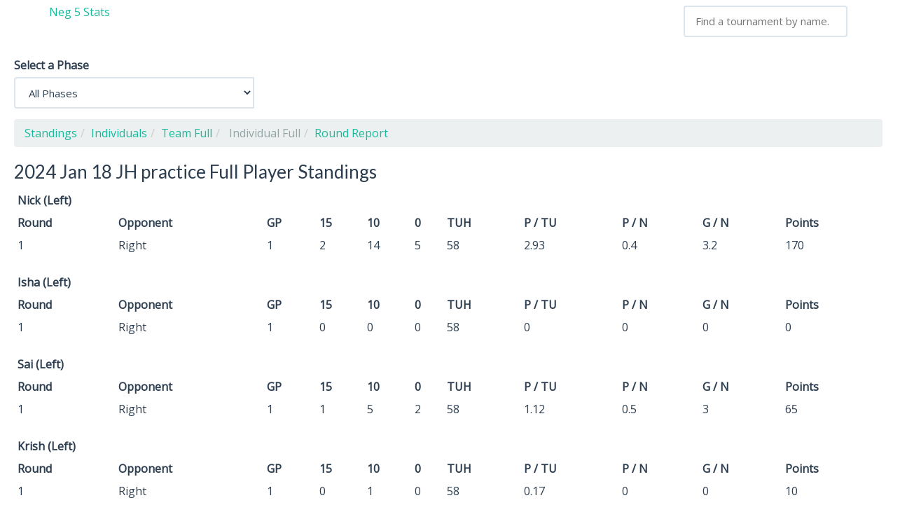

--- FILE ---
content_type: text/html; charset=utf-8
request_url: https://stats.neg5.org/t/TIKe00T6-/2024-jan-18-jh-practice/player-full
body_size: 2796
content:
<!DOCTYPE html><html><head><meta charSet="utf-8"/><meta name="viewport" content="width=device-width"/><meta name="next-head-count" content="2"/><link rel="stylesheet" data-href="https://fonts.googleapis.com/css?family=Open+Sans"/><link rel="preload" href="/_next/static/css/32b627c5b01dedf4.css" as="style"/><link rel="stylesheet" href="/_next/static/css/32b627c5b01dedf4.css" data-n-g=""/><noscript data-n-css=""></noscript><script defer="" nomodule="" src="/_next/static/chunks/polyfills-0d1b80a048d4787e.js"></script><script src="/_next/static/chunks/webpack-9d27bfe5d66dbeea.js" defer=""></script><script src="/_next/static/chunks/framework-bf01da2450ef78f3.js" defer=""></script><script src="/_next/static/chunks/main-1f67b6f29e132c52.js" defer=""></script><script src="/_next/static/chunks/pages/_app-06f96fcd5d94a795.js" defer=""></script><script src="/_next/static/chunks/pages/t/%5BtournamentId%5D/%5Bslug%5D/%5BreportType%5D-2035f1b4430627c4.js" defer=""></script><script src="/_next/static/BXml_wtFwF9g5FBKmtOy1/_buildManifest.js" defer=""></script><script src="/_next/static/BXml_wtFwF9g5FBKmtOy1/_ssgManifest.js" defer=""></script><link rel="stylesheet" href="https://fonts.googleapis.com/css?family=Open+Sans"/></head><body><div id="__next" data-reactroot=""><title>2024 Jan 18 JH practice - Player Matches | Neg 5 Stats</title><meta name="viewport" content="width=device-width, initial-scale=1"/><meta property="og:title" content="2024 Jan 18 JH practice - Player Matches | Neg 5 Stats"/><nav class="TopNavbar navbar navbar-default"><div class="container"><div style="margin-top:5px" class="navbar-header"><a href="/"> Neg 5 Stats </a></div><div class="navbar-form navbar-right"><div class="form-group"><div class="rbt open clearfix" style="position:relative" tabindex="-1"><div class="rbt-input form-control" tabindex="-1"><div class="rbt-input-wrapper"><div style="display:inline-block;position:relative"><div style="position:relative;z-index:1;display:inline-block"><input type="text" placeholder="Find a tournament by name." value="" autoComplete="off" style="box-sizing:content-box;width:1px;background-color:transparent;border:0;box-shadow:none;cursor:inherit;outline:none;padding:0" class="rbt-input-main"/><div style="position:absolute;top:0;left:0;visibility:hidden;height:0;overflow:scroll;white-space:pre"></div><div style="position:absolute;top:0;left:0;visibility:hidden;height:0;overflow:scroll;white-space:pre">Find a tournament by name.</div></div><div style="bottom:0;display:block;position:absolute;top:0;z-index:0"><input aria-hidden="true" style="box-sizing:content-box;width:1px;background-color:transparent;border:0;box-shadow:none;cursor:inherit;outline:none;padding:0;color:rgba(0, 0, 0, 0.35)" tabindex="-1" value="" class="rbt-input-hint"/><div style="position:absolute;top:0;left:0;visibility:hidden;height:0;overflow:scroll;white-space:pre"></div></div></div></div></div><div aria-atomic="true" aria-live="polite" class="sr-only rbt-sr-status" role="status">0 selections</div></div></div></div></div></nav><div class="PhaseSelector row"><div class="col-lg-4 col-md-6 col-sm-6"><div><div class="form-group"><label class="control-label">Select a Phase</label><span class="input-group"><select placeholder="select" class="form-control"><option selected="" value="">All Phases</option><option value="3ee4d390-b640-11ee-959a-e1ea826ec42e"> Default Phase </option></select><span class="LoadingCircleWrapper input-group-addon"><span style="visibility:hidden" aria-hidden="true" class="fa fa-circle-o-notch fa-spin fa-fw LoadingCircle"></span></span></span></div></div></div></div><ol role="navigation" aria-label="breadcrumbs" class="StandingsNavigation breadcrumb"><li class=""><a href="/t/TIKe00T6-/2024-jan-18-jh-practice/team-standings">Standings</a></li><li class=""><a href="/t/TIKe00T6-/2024-jan-18-jh-practice/individuals">Individuals</a></li><li class=""><a href="/t/TIKe00T6-/2024-jan-18-jh-practice/team-full">Team Full</a></li><li class="active"><span> <!-- -->Individual Full<!-- --> </span></li><li class=""><a href="/t/TIKe00T6-/2024-jan-18-jh-practice/round-report">Round Report</a></li></ol><div class="IndividualFullStandingsRoot stats-content"><h3> <!-- -->2024 Jan 18 JH practice<!-- --> Full Player Standings </h3><div class="IndividualFullStandingsContent row"><div class="col-lg-12 col-md-12 col-sm-12"><div class="IndividualFullStandingsByPlayerWrapper"><div class="table-responsive"><table id="player_8f8cde02-b640-11ee-959a-e1ea826ec42e" class="SingleIndividualFullStandingsTable table table-condensed table-hover"><thead><tr><th colSpan="11"> <!-- -->Nick<!-- --> (<!-- -->Left<!-- -->)<!-- --> </th></tr><tr><th> <!-- -->Round<!-- --> </th><th> <!-- -->Opponent<!-- --> </th><th> <!-- -->GP<!-- --> </th><th> <!-- -->15<!-- --> </th><th> <!-- -->10<!-- --> </th><th> <!-- -->0<!-- --> </th><th> <!-- -->TUH<!-- --> </th><th> <!-- -->P / TU<!-- --> </th><th> <!-- -->P / N<!-- --> </th><th> <!-- -->G / N<!-- --> </th><th> <!-- -->Points<!-- --> </th></tr></thead><tbody><tr class="ObjectTableRow"><td data-display-name="Round">1</td><td data-display-name="Opponent">Right</td><td data-display-name="GP">1</td><td data-display-name="15">2</td><td data-display-name="10">14</td><td data-display-name="0">5</td><td data-display-name="TUH">58</td><td data-display-name="P / TU">2.93</td><td data-display-name="P / N">0.4</td><td data-display-name="G / N">3.2</td><td data-display-name="Points">170</td></tr></tbody></table></div><div class="table-responsive"><table id="player_8f8cde01-b640-11ee-959a-e1ea826ec42e" class="SingleIndividualFullStandingsTable table table-condensed table-hover"><thead><tr><th colSpan="11"> <!-- -->Isha<!-- --> (<!-- -->Left<!-- -->)<!-- --> </th></tr><tr><th> <!-- -->Round<!-- --> </th><th> <!-- -->Opponent<!-- --> </th><th> <!-- -->GP<!-- --> </th><th> <!-- -->15<!-- --> </th><th> <!-- -->10<!-- --> </th><th> <!-- -->0<!-- --> </th><th> <!-- -->TUH<!-- --> </th><th> <!-- -->P / TU<!-- --> </th><th> <!-- -->P / N<!-- --> </th><th> <!-- -->G / N<!-- --> </th><th> <!-- -->Points<!-- --> </th></tr></thead><tbody><tr class="ObjectTableRow"><td data-display-name="Round">1</td><td data-display-name="Opponent">Right</td><td data-display-name="GP">1</td><td data-display-name="15">0</td><td data-display-name="10">0</td><td data-display-name="0">0</td><td data-display-name="TUH">58</td><td data-display-name="P / TU">0</td><td data-display-name="P / N">0</td><td data-display-name="G / N">0</td><td data-display-name="Points">0</td></tr></tbody></table></div><div class="table-responsive"><table id="player_8f8cde03-b640-11ee-959a-e1ea826ec42e" class="SingleIndividualFullStandingsTable table table-condensed table-hover"><thead><tr><th colSpan="11"> <!-- -->Sai<!-- --> (<!-- -->Left<!-- -->)<!-- --> </th></tr><tr><th> <!-- -->Round<!-- --> </th><th> <!-- -->Opponent<!-- --> </th><th> <!-- -->GP<!-- --> </th><th> <!-- -->15<!-- --> </th><th> <!-- -->10<!-- --> </th><th> <!-- -->0<!-- --> </th><th> <!-- -->TUH<!-- --> </th><th> <!-- -->P / TU<!-- --> </th><th> <!-- -->P / N<!-- --> </th><th> <!-- -->G / N<!-- --> </th><th> <!-- -->Points<!-- --> </th></tr></thead><tbody><tr class="ObjectTableRow"><td data-display-name="Round">1</td><td data-display-name="Opponent">Right</td><td data-display-name="GP">1</td><td data-display-name="15">1</td><td data-display-name="10">5</td><td data-display-name="0">2</td><td data-display-name="TUH">58</td><td data-display-name="P / TU">1.12</td><td data-display-name="P / N">0.5</td><td data-display-name="G / N">3</td><td data-display-name="Points">65</td></tr></tbody></table></div><div class="table-responsive"><table id="player_8f8cde04-b640-11ee-959a-e1ea826ec42e" class="SingleIndividualFullStandingsTable table table-condensed table-hover"><thead><tr><th colSpan="11"> <!-- -->Krish<!-- --> (<!-- -->Left<!-- -->)<!-- --> </th></tr><tr><th> <!-- -->Round<!-- --> </th><th> <!-- -->Opponent<!-- --> </th><th> <!-- -->GP<!-- --> </th><th> <!-- -->15<!-- --> </th><th> <!-- -->10<!-- --> </th><th> <!-- -->0<!-- --> </th><th> <!-- -->TUH<!-- --> </th><th> <!-- -->P / TU<!-- --> </th><th> <!-- -->P / N<!-- --> </th><th> <!-- -->G / N<!-- --> </th><th> <!-- -->Points<!-- --> </th></tr></thead><tbody><tr class="ObjectTableRow"><td data-display-name="Round">1</td><td data-display-name="Opponent">Right</td><td data-display-name="GP">1</td><td data-display-name="15">0</td><td data-display-name="10">1</td><td data-display-name="0">0</td><td data-display-name="TUH">58</td><td data-display-name="P / TU">0.17</td><td data-display-name="P / N">0</td><td data-display-name="G / N">0</td><td data-display-name="Points">10</td></tr></tbody></table></div><div class="table-responsive"><table id="player_9ca51215-b640-11ee-959a-e1ea826ec42e" class="SingleIndividualFullStandingsTable table table-condensed table-hover"><thead><tr><th colSpan="11"> <!-- -->Peter<!-- --> (<!-- -->Right<!-- -->)<!-- --> </th></tr><tr><th> <!-- -->Round<!-- --> </th><th> <!-- -->Opponent<!-- --> </th><th> <!-- -->GP<!-- --> </th><th> <!-- -->15<!-- --> </th><th> <!-- -->10<!-- --> </th><th> <!-- -->0<!-- --> </th><th> <!-- -->TUH<!-- --> </th><th> <!-- -->P / TU<!-- --> </th><th> <!-- -->P / N<!-- --> </th><th> <!-- -->G / N<!-- --> </th><th> <!-- -->Points<!-- --> </th></tr></thead><tbody><tr class="ObjectTableRow"><td data-display-name="Round">1</td><td data-display-name="Opponent">Left</td><td data-display-name="GP">1</td><td data-display-name="15">0</td><td data-display-name="10">0</td><td data-display-name="0">0</td><td data-display-name="TUH">58</td><td data-display-name="P / TU">0</td><td data-display-name="P / N">0</td><td data-display-name="G / N">0</td><td data-display-name="Points">0</td></tr></tbody></table></div><div class="table-responsive"><table id="player_9ca51211-b640-11ee-959a-e1ea826ec42e" class="SingleIndividualFullStandingsTable table table-condensed table-hover"><thead><tr><th colSpan="11"> <!-- -->Zia<!-- --> (<!-- -->Right<!-- -->)<!-- --> </th></tr><tr><th> <!-- -->Round<!-- --> </th><th> <!-- -->Opponent<!-- --> </th><th> <!-- -->GP<!-- --> </th><th> <!-- -->15<!-- --> </th><th> <!-- -->10<!-- --> </th><th> <!-- -->0<!-- --> </th><th> <!-- -->TUH<!-- --> </th><th> <!-- -->P / TU<!-- --> </th><th> <!-- -->P / N<!-- --> </th><th> <!-- -->G / N<!-- --> </th><th> <!-- -->Points<!-- --> </th></tr></thead><tbody><tr class="ObjectTableRow"><td data-display-name="Round">1</td><td data-display-name="Opponent">Left</td><td data-display-name="GP">1</td><td data-display-name="15">0</td><td data-display-name="10">8</td><td data-display-name="0">0</td><td data-display-name="TUH">58</td><td data-display-name="P / TU">1.38</td><td data-display-name="P / N">0</td><td data-display-name="G / N">0</td><td data-display-name="Points">80</td></tr></tbody></table></div><div class="table-responsive"><table id="player_9ca51212-b640-11ee-959a-e1ea826ec42e" class="SingleIndividualFullStandingsTable table table-condensed table-hover"><thead><tr><th colSpan="11"> <!-- -->Sanjiv<!-- --> (<!-- -->Right<!-- -->)<!-- --> </th></tr><tr><th> <!-- -->Round<!-- --> </th><th> <!-- -->Opponent<!-- --> </th><th> <!-- -->GP<!-- --> </th><th> <!-- -->15<!-- --> </th><th> <!-- -->10<!-- --> </th><th> <!-- -->0<!-- --> </th><th> <!-- -->TUH<!-- --> </th><th> <!-- -->P / TU<!-- --> </th><th> <!-- -->P / N<!-- --> </th><th> <!-- -->G / N<!-- --> </th><th> <!-- -->Points<!-- --> </th></tr></thead><tbody><tr class="ObjectTableRow"><td data-display-name="Round">1</td><td data-display-name="Opponent">Left</td><td data-display-name="GP">1</td><td data-display-name="15">1</td><td data-display-name="10">8</td><td data-display-name="0">1</td><td data-display-name="TUH">58</td><td data-display-name="P / TU">1.64</td><td data-display-name="P / N">1</td><td data-display-name="G / N">9</td><td data-display-name="Points">95</td></tr></tbody></table></div><div class="table-responsive"><table id="player_9ca51213-b640-11ee-959a-e1ea826ec42e" class="SingleIndividualFullStandingsTable table table-condensed table-hover"><thead><tr><th colSpan="11"> <!-- -->Alex<!-- --> (<!-- -->Right<!-- -->)<!-- --> </th></tr><tr><th> <!-- -->Round<!-- --> </th><th> <!-- -->Opponent<!-- --> </th><th> <!-- -->GP<!-- --> </th><th> <!-- -->15<!-- --> </th><th> <!-- -->10<!-- --> </th><th> <!-- -->0<!-- --> </th><th> <!-- -->TUH<!-- --> </th><th> <!-- -->P / TU<!-- --> </th><th> <!-- -->P / N<!-- --> </th><th> <!-- -->G / N<!-- --> </th><th> <!-- -->Points<!-- --> </th></tr></thead><tbody><tr class="ObjectTableRow"><td data-display-name="Round">1</td><td data-display-name="Opponent">Left</td><td data-display-name="GP">1</td><td data-display-name="15">0</td><td data-display-name="10">5</td><td data-display-name="0">1</td><td data-display-name="TUH">58</td><td data-display-name="P / TU">0.86</td><td data-display-name="P / N">0</td><td data-display-name="G / N">5</td><td data-display-name="Points">50</td></tr></tbody></table></div><div class="table-responsive"><table id="player_9ca51214-b640-11ee-959a-e1ea826ec42e" class="SingleIndividualFullStandingsTable table table-condensed table-hover"><thead><tr><th colSpan="11"> <!-- -->Kayhan<!-- --> (<!-- -->Right<!-- -->)<!-- --> </th></tr><tr><th> <!-- -->Round<!-- --> </th><th> <!-- -->Opponent<!-- --> </th><th> <!-- -->GP<!-- --> </th><th> <!-- -->15<!-- --> </th><th> <!-- -->10<!-- --> </th><th> <!-- -->0<!-- --> </th><th> <!-- -->TUH<!-- --> </th><th> <!-- -->P / TU<!-- --> </th><th> <!-- -->P / N<!-- --> </th><th> <!-- -->G / N<!-- --> </th><th> <!-- -->Points<!-- --> </th></tr></thead><tbody><tr class="ObjectTableRow"><td data-display-name="Round">1</td><td data-display-name="Opponent">Left</td><td data-display-name="GP">1</td><td data-display-name="15">0</td><td data-display-name="10">0</td><td data-display-name="0">0</td><td data-display-name="TUH">58</td><td data-display-name="P / TU">0</td><td data-display-name="P / N">0</td><td data-display-name="G / N">0</td><td data-display-name="Points">0</td></tr></tbody></table></div></div></div></div></div></div><script id="__NEXT_DATA__" type="application/json">{"props":{"pageProps":{"title":"2024 Jan 18 JH practice - Player Matches | Neg 5 Stats","reportType":"player-full","initialState":{"teamStandings":{"requestingTeamStandings":false,"allTeamStats":[],"brackets":[],"numTimesStatsReceived":0,"requestingBrackets":false},"individualStandings":{"requestingIndividualStandings":false,"individualStats":[],"numTimesStatsReceived":0},"teamFullStandings":{"requestingFullTeamStandings":false,"fullTeamStats":[],"numTimesStatsReceived":0},"individualFullStandings":{"requestingFullIndividualStandings":false,"fullIndividualStats":[{"playerId":"9ca51215-b640-11ee-959a-e1ea826ec42e","matches":[{"gamePlayed":1,"opponentTeamId":"8f8cde00-b640-11ee-959a-e1ea826ec42e","round":1,"pointsPerTossupHeard":0,"tossupTotals":[{"answerType":"Power","total":0,"value":15},{"answerType":"Base","total":0,"value":10},{"answerType":"Neg","total":0,"value":0}],"totalTUH":58,"totalPoints":0,"getsToNegRatio":0,"powersToNegRatio":0}]},{"playerId":"8f8cde02-b640-11ee-959a-e1ea826ec42e","matches":[{"gamePlayed":1,"opponentTeamId":"9ca51210-b640-11ee-959a-e1ea826ec42e","round":1,"pointsPerTossupHeard":2.93,"tossupTotals":[{"answerType":"Base","total":14,"value":10},{"answerType":"Power","total":2,"value":15},{"answerType":"Neg","total":5,"value":0}],"totalTUH":58,"totalPoints":170,"getsToNegRatio":3.2,"powersToNegRatio":0.4}]},{"playerId":"8f8cde01-b640-11ee-959a-e1ea826ec42e","matches":[{"gamePlayed":1,"opponentTeamId":"9ca51210-b640-11ee-959a-e1ea826ec42e","round":1,"pointsPerTossupHeard":0,"tossupTotals":[{"answerType":"Power","total":0,"value":15},{"answerType":"Base","total":0,"value":10},{"answerType":"Neg","total":0,"value":0}],"totalTUH":58,"totalPoints":0,"getsToNegRatio":0,"powersToNegRatio":0}]},{"playerId":"8f8cde03-b640-11ee-959a-e1ea826ec42e","matches":[{"gamePlayed":1,"opponentTeamId":"9ca51210-b640-11ee-959a-e1ea826ec42e","round":1,"pointsPerTossupHeard":1.12,"tossupTotals":[{"answerType":"Neg","total":2,"value":0},{"answerType":"Power","total":1,"value":15},{"answerType":"Base","total":5,"value":10}],"totalTUH":58,"totalPoints":65,"getsToNegRatio":3,"powersToNegRatio":0.5}]},{"playerId":"8f8cde04-b640-11ee-959a-e1ea826ec42e","matches":[{"gamePlayed":1,"opponentTeamId":"9ca51210-b640-11ee-959a-e1ea826ec42e","round":1,"pointsPerTossupHeard":0.17,"tossupTotals":[{"answerType":"Base","total":1,"value":10},{"answerType":"Neg","total":0,"value":0},{"answerType":"Power","total":0,"value":15}],"totalTUH":58,"totalPoints":10,"getsToNegRatio":0,"powersToNegRatio":0}]},{"playerId":"9ca51211-b640-11ee-959a-e1ea826ec42e","matches":[{"gamePlayed":1,"opponentTeamId":"8f8cde00-b640-11ee-959a-e1ea826ec42e","round":1,"pointsPerTossupHeard":1.38,"tossupTotals":[{"answerType":"Power","total":0,"value":15},{"answerType":"Neg","total":0,"value":0},{"answerType":"Base","total":8,"value":10}],"totalTUH":58,"totalPoints":80,"getsToNegRatio":0,"powersToNegRatio":0}]},{"playerId":"9ca51212-b640-11ee-959a-e1ea826ec42e","matches":[{"gamePlayed":1,"opponentTeamId":"8f8cde00-b640-11ee-959a-e1ea826ec42e","round":1,"pointsPerTossupHeard":1.64,"tossupTotals":[{"answerType":"Power","total":1,"value":15},{"answerType":"Neg","total":1,"value":0},{"answerType":"Base","total":8,"value":10}],"totalTUH":58,"totalPoints":95,"getsToNegRatio":9,"powersToNegRatio":1}]},{"playerId":"9ca51213-b640-11ee-959a-e1ea826ec42e","matches":[{"gamePlayed":1,"opponentTeamId":"8f8cde00-b640-11ee-959a-e1ea826ec42e","round":1,"pointsPerTossupHeard":0.86,"tossupTotals":[{"answerType":"Base","total":5,"value":10},{"answerType":"Power","total":0,"value":15},{"answerType":"Neg","total":1,"value":0}],"totalTUH":58,"totalPoints":50,"getsToNegRatio":5,"powersToNegRatio":0}]},{"playerId":"9ca51214-b640-11ee-959a-e1ea826ec42e","matches":[{"gamePlayed":1,"opponentTeamId":"8f8cde00-b640-11ee-959a-e1ea826ec42e","round":1,"pointsPerTossupHeard":0,"tossupTotals":[{"answerType":"Power","total":0,"value":15},{"answerType":"Base","total":0,"value":10},{"answerType":"Neg","total":0,"value":0}],"totalTUH":58,"totalPoints":0,"getsToNegRatio":0,"powersToNegRatio":0}]}],"numTimesStatsReceived":1},"roundReport":{"requestingRoundReport":false,"roundReportStats":[],"numTimesStatsReceived":0},"landingPage":{"recentTournaments":[],"searchForm":{"focusedInput":null,"startDate":1762041600000,"endDate":1769990400000,"oldStartDate":null,"oldEndDate":null},"tournamentSearchForm":{"query":"","tournaments":[],"error":null},"searchingForTournaments":false,"numTimesTournamentsRequested":0},"globalState":{"tossupValues":[{"answerType":"Power","value":15},{"answerType":"Base","value":10},{"answerType":"Neg","value":0}],"phases":[{"id":"3ee4d390-b640-11ee-959a-e1ea826ec42e","name":"Default Phase","tournamentId":"TIKe00T6-"}],"phaseQuery":"","requestingPointScheme":false,"requestingPhases":false,"selectedPhaseId":null,"loadedTournament":{"id":"TIKe00T6-","location":null,"name":"2024 Jan 18 JH practice","questionSet":"NAQt 207 A","date":"2024-01-19","slug":"2024-jan-18-jh-practice"},"teams":{"8f8cde00-b640-11ee-959a-e1ea826ec42e":{"id":"8f8cde00-b640-11ee-959a-e1ea826ec42e","name":"Left","tournamentId":"TIKe00T6-","divisions":[],"players":{"8f8cde03-b640-11ee-959a-e1ea826ec42e":{"id":"8f8cde03-b640-11ee-959a-e1ea826ec42e","name":"Sai","teamId":"8f8cde00-b640-11ee-959a-e1ea826ec42e","tournamentId":"TIKe00T6-"},"8f8cde01-b640-11ee-959a-e1ea826ec42e":{"id":"8f8cde01-b640-11ee-959a-e1ea826ec42e","name":"Isha","teamId":"8f8cde00-b640-11ee-959a-e1ea826ec42e","tournamentId":"TIKe00T6-"},"8f8cde02-b640-11ee-959a-e1ea826ec42e":{"id":"8f8cde02-b640-11ee-959a-e1ea826ec42e","name":"Nick","teamId":"8f8cde00-b640-11ee-959a-e1ea826ec42e","tournamentId":"TIKe00T6-"},"8f8cde04-b640-11ee-959a-e1ea826ec42e":{"id":"8f8cde04-b640-11ee-959a-e1ea826ec42e","name":"Krish","teamId":"8f8cde00-b640-11ee-959a-e1ea826ec42e","tournamentId":"TIKe00T6-"}}},"9ca51210-b640-11ee-959a-e1ea826ec42e":{"id":"9ca51210-b640-11ee-959a-e1ea826ec42e","name":"Right","tournamentId":"TIKe00T6-","divisions":[],"players":{"9ca51214-b640-11ee-959a-e1ea826ec42e":{"id":"9ca51214-b640-11ee-959a-e1ea826ec42e","name":"Kayhan","teamId":"9ca51210-b640-11ee-959a-e1ea826ec42e","tournamentId":"TIKe00T6-"},"9ca51212-b640-11ee-959a-e1ea826ec42e":{"id":"9ca51212-b640-11ee-959a-e1ea826ec42e","name":"Sanjiv","teamId":"9ca51210-b640-11ee-959a-e1ea826ec42e","tournamentId":"TIKe00T6-"},"9ca51213-b640-11ee-959a-e1ea826ec42e":{"id":"9ca51213-b640-11ee-959a-e1ea826ec42e","name":"Alex","teamId":"9ca51210-b640-11ee-959a-e1ea826ec42e","tournamentId":"TIKe00T6-"},"9ca51215-b640-11ee-959a-e1ea826ec42e":{"id":"9ca51215-b640-11ee-959a-e1ea826ec42e","name":"Peter","teamId":"9ca51210-b640-11ee-959a-e1ea826ec42e","tournamentId":"TIKe00T6-"},"9ca51211-b640-11ee-959a-e1ea826ec42e":{"id":"9ca51211-b640-11ee-959a-e1ea826ec42e","name":"Zia","teamId":"9ca51210-b640-11ee-959a-e1ea826ec42e","tournamentId":"TIKe00T6-"}}}},"players":{"8f8cde03-b640-11ee-959a-e1ea826ec42e":{"id":"8f8cde03-b640-11ee-959a-e1ea826ec42e","name":"Sai","teamId":"8f8cde00-b640-11ee-959a-e1ea826ec42e","tournamentId":"TIKe00T6-"},"8f8cde01-b640-11ee-959a-e1ea826ec42e":{"id":"8f8cde01-b640-11ee-959a-e1ea826ec42e","name":"Isha","teamId":"8f8cde00-b640-11ee-959a-e1ea826ec42e","tournamentId":"TIKe00T6-"},"8f8cde02-b640-11ee-959a-e1ea826ec42e":{"id":"8f8cde02-b640-11ee-959a-e1ea826ec42e","name":"Nick","teamId":"8f8cde00-b640-11ee-959a-e1ea826ec42e","tournamentId":"TIKe00T6-"},"8f8cde04-b640-11ee-959a-e1ea826ec42e":{"id":"8f8cde04-b640-11ee-959a-e1ea826ec42e","name":"Krish","teamId":"8f8cde00-b640-11ee-959a-e1ea826ec42e","tournamentId":"TIKe00T6-"},"9ca51214-b640-11ee-959a-e1ea826ec42e":{"id":"9ca51214-b640-11ee-959a-e1ea826ec42e","name":"Kayhan","teamId":"9ca51210-b640-11ee-959a-e1ea826ec42e","tournamentId":"TIKe00T6-"},"9ca51212-b640-11ee-959a-e1ea826ec42e":{"id":"9ca51212-b640-11ee-959a-e1ea826ec42e","name":"Sanjiv","teamId":"9ca51210-b640-11ee-959a-e1ea826ec42e","tournamentId":"TIKe00T6-"},"9ca51213-b640-11ee-959a-e1ea826ec42e":{"id":"9ca51213-b640-11ee-959a-e1ea826ec42e","name":"Alex","teamId":"9ca51210-b640-11ee-959a-e1ea826ec42e","tournamentId":"TIKe00T6-"},"9ca51215-b640-11ee-959a-e1ea826ec42e":{"id":"9ca51215-b640-11ee-959a-e1ea826ec42e","name":"Peter","teamId":"9ca51210-b640-11ee-959a-e1ea826ec42e","tournamentId":"TIKe00T6-"},"9ca51211-b640-11ee-959a-e1ea826ec42e":{"id":"9ca51211-b640-11ee-959a-e1ea826ec42e","name":"Zia","teamId":"9ca51210-b640-11ee-959a-e1ea826ec42e","tournamentId":"TIKe00T6-"}},"usesNegs":true}}},"__N_SSP":true},"page":"/t/[tournamentId]/[slug]/[reportType]","query":{"tournamentId":"TIKe00T6-","slug":"2024-jan-18-jh-practice","reportType":"player-full"},"buildId":"BXml_wtFwF9g5FBKmtOy1","isFallback":false,"gssp":true,"customServer":true,"scriptLoader":[]}</script></body></html>

--- FILE ---
content_type: application/javascript; charset=UTF-8
request_url: https://stats.neg5.org/_next/static/BXml_wtFwF9g5FBKmtOy1/_buildManifest.js
body_size: -1025
content:
self.__BUILD_MANIFEST={__rewrites:{beforeFiles:[],afterFiles:[],fallback:[]},"/":["static/chunks/0e1be89b-bf8eaada7cc597ef.js","static/chunks/421-12676bbda938d63b.js","static/chunks/pages/index-519b04e078c78e5e.js"],"/_error":["static/chunks/pages/_error-2d99fa4ad5381e2b.js"],"/t/[tournamentId]/[slug]/[reportType]":["static/chunks/pages/t/[tournamentId]/[slug]/[reportType]-2035f1b4430627c4.js"],sortedPages:["/","/_app","/_error","/t/[tournamentId]/[slug]/[reportType]"]},self.__BUILD_MANIFEST_CB&&self.__BUILD_MANIFEST_CB();

--- FILE ---
content_type: application/javascript; charset=UTF-8
request_url: https://stats.neg5.org/_next/static/chunks/pages/t/%5BtournamentId%5D/%5Bslug%5D/%5BreportType%5D-2035f1b4430627c4.js
body_size: 5686
content:
(self.webpackChunk_N_E=self.webpackChunk_N_E||[]).push([[726],{76311:function(e,t,n){"use strict";n.r(t),n.d(t,{__N_SSP:function(){return Ne},default:function(){return Se}});n(35666);var a=n(67294),r=n(59499),l=n(26628),s=n(96486),u=n(92777),o=n(82262),i=n(45959),c=n(72179),d=n(37247),p=n(60474);function m(e,t){(null==t||t>e.length)&&(t=e.length);for(var n=0,a=new Array(t);n<t;n++)a[n]=e[n];return a}function f(e){return function(e){if(Array.isArray(e))return m(e)}(e)||function(e){if("undefined"!==typeof Symbol&&null!=e[Symbol.iterator]||null!=e["@@iterator"])return Array.from(e)}(e)||function(e,t){if(e){if("string"===typeof e)return m(e,t);var n=Object.prototype.toString.call(e).slice(8,-1);return"Object"===n&&e.constructor&&(n=e.constructor.name),"Map"===n||"Set"===n?Array.from(e):"Arguments"===n||/^(?:Ui|I)nt(?:8|16|32)(?:Clamped)?Array$/.test(n)?m(e,t):void 0}}(e)||function(){throw new TypeError("Invalid attempt to spread non-iterable instance.\nIn order to be iterable, non-array objects must have a [Symbol.iterator]() method.")}()}var g=n(11163),y=n(55345),v=function(e){return e.filter((function(e){return!e.measuresNeg}))};function h(e){var t=function(){if("undefined"===typeof Reflect||!Reflect.construct)return!1;if(Reflect.construct.sham)return!1;if("function"===typeof Proxy)return!0;try{return Boolean.prototype.valueOf.call(Reflect.construct(Boolean,[],(function(){}))),!0}catch(e){return!1}}();return function(){var n,a=(0,d.Z)(e);if(t){var r=(0,d.Z)(this).constructor;n=Reflect.construct(a,arguments,r)}else n=a.apply(this,arguments);return(0,c.Z)(this,n)}}var b=function(e){(0,i.Z)(n,e);var t=h(n);function n(){return(0,u.Z)(this,n),t.apply(this,arguments)}return(0,o.Z)(n,[{key:"render",value:function(){var e=this,t=this.props.headers;return a.createElement("tr",{className:"ObjectTableRow"},t.map((function(t){return e.mapFunction(t)})))}},{key:"mapFunction",value:function(e){var t;if("function"===typeof e.field){var n=e.args||[];t=e.field.apply(e,[this.props.dataObject].concat(f(n)))}else t=this.props.dataObject[e.field];return a.createElement("td",{key:e.displayName,"data-display-name":e.displayName},t)}}]),n}(a.Component);(0,r.Z)(b,"defaultProps",{args:[]});var N=8,S=function(e){var t=e.allTeamStats,n=e.tossupValues,r=e.bracket,l=e.phaseId,s=e.tournamentId,u=e.slug,o=e.usesNegs,i=(0,g.useRouter)(),c=function(){var e,t=Object.assign([],function(e){return[{displayName:"Rank",field:"rank"},{displayName:"Team",field:function(t,n,r,l){var s="/t/{tournamentId}/{slug}/team-full?phase={phaseId}#team_{teamId}".replace("{tournamentId}",n).replace("{teamId}",t.teamId).replace("{slug}",r);return s=l?s.replace("{phaseId}",l):s.replace("?phase={phaseId}",""),a.createElement("a",{onClick:function(t){return function(e,t,n){e.preventDefault(),t.push(n)}(t,e,s)},href:s}," ",t.teamName," ")}},{displayName:"W",field:"wins"},{displayName:"L",field:"losses"},{displayName:"T",field:"ties"},{displayName:"Win %",field:"winPercentage"},{displayName:"PPG",field:"ppg"},{displayName:"PAPG",field:"papg"},{displayName:"Margin",field:"margin"},{displayName:"TUH",field:"totalTUH"},{displayName:"PPTH",field:"pointsPerTossupHeard"},{displayName:"P / N",field:"powersToNegRatio",measuresNeg:!0},{displayName:"G / N",field:"getsToNegRatio",measuresNeg:!0},{displayName:"PPB",field:"ppb"}]}(i)),r=n.map((function(e){return{displayName:e.value,field:function(t){return(0,y.FT)(e.value,t)}}}));return(e=t).splice.apply(e,[N,0].concat(f(r))),t.find((function(e){return"Team"===e.displayName})).args=[s,u,l],o||(t=v(t)),t}(),d=r?a.createElement("tr",null,a.createElement("th",{colSpan:c.length}," ",r.name," ")):null;return a.createElement(p.iA,{responsive:!0,condensed:!0,hover:!0,className:"TeamsAggregateStatsTable"},a.createElement("thead",null,d,a.createElement("tr",null,c.map((function(e){return a.createElement("th",{key:e.displayName}," ",e.displayName," ")})))),a.createElement("tbody",null,t.map((function(e){return a.createElement(b,{key:e.teamId,dataObject:e,headers:c})}))))},I={name:"Unassigned Teams",id:"null"},T=function(e){var t=e.brackets,n=e.allTeamStats,r=e.tossupValues,l=e.phaseId,u=e.tournamentId,o=e.slug,i=e.usesNegs,c=(0,s.groupBy)(n,(function(e){return e.divisionId})),d=t.filter((function(e){return c[e.id]})),p=c.null||[];return a.createElement("div",{className:"TeamsAggregateStatsByBracketWrapper"},d.map((function(e){return a.createElement(S,{key:e.id,allTeamStats:c[e.id],tossupValues:r,bracket:e,tournamentId:u,phaseId:l,slug:o,usesNegs:i})})),p.length>0?a.createElement(S,{key:null,allTeamStats:p,tossupValues:r,bracket:I,tournamentId:u,phaseId:l,slug:o,usesNegs:i}):null)};function E(e){var t=function(){if("undefined"===typeof Reflect||!Reflect.construct)return!1;if(Reflect.construct.sham)return!1;if("function"===typeof Proxy)return!0;try{return Boolean.prototype.valueOf.call(Reflect.construct(Boolean,[],(function(){}))),!0}catch(e){return!1}}();return function(){var n,a=(0,d.Z)(e);if(t){var r=(0,d.Z)(this).constructor;n=Reflect.construct(a,arguments,r)}else n=a.apply(this,arguments);return(0,c.Z)(this,n)}}var P=function(e){(0,i.Z)(n,e);var t=E(n);function n(){return(0,u.Z)(this,n),t.apply(this,arguments)}return(0,o.Z)(n,[{key:"render",value:function(){var e,t=this.props,n=t.brackets,r=t.allTeamStats,l=t.tournamentId,s=t.phaseId,u=t.tossupValues,o=t.slug,i=t.usesNegs;if(0===n.length){e=a.createElement(S,{allTeamStats:r,tossupValues:u,bracket:{id:"allTeams",name:"All Teams"},tournamentId:l,phaseId:s,slug:o,usesNegs:i})}else e=a.createElement(T,{allTeamStats:r,tossupValues:u,brackets:n,tournamentId:l,phaseId:s,slug:o,usesNegs:i});return a.createElement(p.X2,{className:"TeamStandingsContent"},a.createElement(p.JX,{lg:12,md:12,sm:12},a.createElement(p.bZ,{bsStyle:"info"},a.createElement("p",null,"Rankings are determined by win percentage, points-per-bonus, and then points-per-game.")),a.createElement("div",null,e)))}}]),n}(a.Component),O=n(50840),j=n(49903),R=n(75980),k=n.n(R),w=function(e){var t=e.loading;return a.createElement(k(),{name:"circle-o-notch",className:"fa-fw LoadingCircle",style:{visibility:t?"visible":"hidden"},spin:!0})},_=function(e){var t=e.selectedPhaseId,n=e.tournamentId,r=e.loadingStatuses,l=e.phases,s=e.statType,u=e.slug,o=(0,O.T)(),i=(0,g.useRouter)(),c=(0,a.useState)(!1),d=c[0],m=c[1];(0,a.useEffect)((function(){var e=function(e){return e!==i.asPath&&m(!0)},t=function(e){return m(!1)};return i.events.on("routeChangeStart",e),i.events.on("routeChangeComplete",t),i.events.on("routeChangeError",t),function(){i.events.off("routeChangeStart",e),i.events.off("routeChangeComplete",t),i.events.off("routeChangeError",t)}}));var f=function(e){var t=e.target.value;o((0,j.Hg)({tournamentId:n,phaseId:t,statType:s})),function(e){var t={pathname:"/t/".concat(n,"/").concat(u,"/").concat(s),query:e?{phase:e}:null};i.push(t,void 0,{shallow:!0})}(t)},y=d||r.some((function(e){return!0===e}));return a.createElement(p.X2,{className:"PhaseSelector"},a.createElement(p.JX,{lg:4,md:6,sm:6},a.createElement("div",null,a.createElement(p.cw,null,a.createElement(p.J$,null,"Select a Phase"),a.createElement(p.BZ,null,a.createElement(p.NI,{value:t||"",componentClass:"select",placeholder:"select",onChange:function(e){return f(e)}},a.createElement("option",{value:""},"All Phases"),l.map((function(e){return a.createElement("option",{key:e.id,value:e.id}," ",e.name," ")}))),a.createElement(p.BZ.Addon,{className:"LoadingCircleWrapper"},a.createElement(w,{loading:y})))))))},F=(0,l.$j)((function(e){return{tournamentId:e.globalState.loadedTournament.id,slug:e.globalState.loadedTournament.slug,phases:e.globalState.phases,selectedPhaseId:e.globalState.selectedPhaseId,loadingStatuses:[e.teamStandings.requestingTeamStandings,e.individualStandings.requestingIndividualStandings,e.teamFullStandings.requestingFullTeamStandings,e.individualFullStandings.requestingFullIndividualStandings,e.roundReport.requestingRoundReport]}}),null)(_),V=n(41664),C=n.n(V),B=[{display:"Standings",link:y.f0.teamStandings},{display:"Individuals",link:y.f0.individual},{display:"Team Full",link:y.f0.teamFull},{display:"Individual Full",link:y.f0.individualFull},{display:"Round Report",link:y.f0.roundReport}],x=function(e){var t=e.tournamentId,n=e.phaseId,r=e.slug,l=e.reportType;return a.createElement(p.aG,{className:"StandingsNavigation"},B.map((function(e){return function(e){var s="/t/{tournamentId}/{slug}/{page}?phase={phaseId}".replace("{tournamentId}",t).replace("{page}",e.link).replace("{slug}",r);return s=n?s.replace("{phaseId}",n):s.replace("?phase={phaseId}",""),l===e.link?a.createElement(p.aG.Item,{key:e.link,active:!0}," ",e.display," "):a.createElement(C(),{key:e.link,href:s,passHref:!0},a.createElement(p.aG.Item,null,e.display))}(e)})))},Z=function(e){var t=e.allTeamStats,n=e.brackets,r=e.selectedPhaseId,l=e.tossupValues,s=e.tournamentInfo,u=e.usesNegs,o="Team Standings";s&&(o="".concat(s.name||""," Team Standings"));var i=s.slug;return a.createElement(a.Fragment,null,a.createElement(F,{statType:y.f0.teamStandings}),a.createElement(x,{slug:i,tournamentId:s.id,phaseId:r,reportType:y.f0.teamStandings}),a.createElement("div",{className:"TeamStandingsRoot stats-content "},a.createElement("h3",null," ",o," "),a.createElement(P,{allTeamStats:t,brackets:n,tournamentId:s.id,phaseId:r,tossupValues:l,slug:i,usesNegs:u})))};function A(e,t){var n=Object.keys(e);if(Object.getOwnPropertySymbols){var a=Object.getOwnPropertySymbols(e);t&&(a=a.filter((function(t){return Object.getOwnPropertyDescriptor(e,t).enumerable}))),n.push.apply(n,a)}return n}function H(e){for(var t=1;t<arguments.length;t++){var n=null!=arguments[t]?arguments[t]:{};t%2?A(Object(n),!0).forEach((function(t){(0,r.Z)(e,t,n[t])})):Object.getOwnPropertyDescriptors?Object.defineProperties(e,Object.getOwnPropertyDescriptors(n)):A(Object(n)).forEach((function(t){Object.defineProperty(e,t,Object.getOwnPropertyDescriptor(n,t))}))}return e}function D(e,t,n,a){return(0,s.orderBy)(e.map((function(e){var r=null,l=null;t[e.teamId]&&(r=(l=t[e.teamId]).name);var s=null,u=null;if(n&&l){var o=l.divisions.find((function(e){return e.phaseId===n}));o&&(s=o.name,u=o.id)}else if(a&&l){var i=l.divisions.find((function(e){return e.phaseId===a}));i&&(s=i.name,u=i.id)}return H(H({},e),{},{teamName:r,divisionName:s,divisionId:u})})),["winPercentage","ppb","ppg"],["desc","desc","desc"]).map((function(e,t){return H(H({},e),{},{rank:t+1})}))}var U=(0,l.$j)((function(e){return{allTeamStats:D(e.teamStandings.allTeamStats,e.globalState.teams,e.globalState.selectedPhaseId,e.globalState.loadedTournament.currentPhaseId),tossupValues:e.globalState.tossupValues,brackets:e.teamStandings.brackets,requestingTeamStandings:e.teamStandings.requestingTeamStandings,selectedPhaseId:e.globalState.selectedPhaseId,numTimesStatsReceived:e.teamStandings.numTimesStatsReceived,tournamentInfo:e.globalState.loadedTournament,usesNegs:e.globalState.usesNegs}}))(Z),q=4,G=function(e){var t=e.individualStats,n=e.phaseId,r=e.tournamentId,l=e.tossupValues,s=e.slug,u=e.usesNegs,o=(0,g.useRouter)(),i=function(){var e,t=Object.assign([],function(e){return[{displayName:"Rank",field:"rank"},{displayName:"Player Name",field:function(t,n,r,l){var s="/t/{tournamentId}/{slug}/player-full?phase={phaseId}#player_{playerId}".replace("{tournamentId}",n).replace("{playerId}",t.playerId).replace("{slug}",r);return s=l?s.replace("{phaseId}",l):s.replace("?phase={phaseId}",""),a.createElement("a",{onClick:function(t){return function(e,t,n){e.preventDefault(),t.push(n)}(t,e,s)},href:s}," ",t.playerName," ")}},{displayName:"Team",field:"teamName"},{displayName:"GP",field:"gamesPlayed"},{displayName:"TUH",field:"totalTUH"},{displayName:"Points",field:"totalPoints"},{displayName:"P / TUH",field:"pointsPerTossup"},{displayName:"P / N",field:"powersToNegRatio",measuresNeg:!0},{displayName:"G / N",field:"getsToNegRatio",measuresNeg:!0},{displayName:"PPG",field:"ppg"}]}(o));t.find((function(e){return"Player Name"===e.displayName})).args=[r,s,n];var i=l.map((function(e){return{displayName:e.value,field:function(t){return(0,y.FT)(e.value,t)}}}));return(e=t).splice.apply(e,[q,0].concat(f(i))),u||(t=v(t)),t}();return a.createElement(p.iA,{responsive:!0,condensed:!0,hover:!0,className:"IndividualStatsTable"},a.createElement("thead",null,a.createElement("tr",null,i.map((function(e){return a.createElement("th",{key:e.displayName}," ",e.displayName," ")})))),a.createElement("tbody",null,t.map((function(e){return a.createElement(b,{key:e.playerId,dataObject:e,headers:i})}))))},X=[{displayName:"Round",field:"round"},{displayName:"Opponent",field:"opponentName"},{displayName:"Result",field:"result"},{displayName:"PF",field:"totalPoints"},{displayName:"PA",field:"opponentScore"},{displayName:"TUH",field:"totalTUH"},{displayName:"PPTH",field:"pointsPerTossupHeard"},{displayName:"P / N",field:"powersToNegRatio",measuresNeg:!0},{displayName:"G / N",field:"getsToNegRatio",measuresNeg:!0},{displayName:"Bonuses Heard",field:"bonusesHeard"},{displayName:"Bonus Points",field:"bonusPoints"},{displayName:"Bounceback Points",field:"bouncebackPoints"},{displayName:"PPB",field:"ppb"}],W=5,L=function(e){var t=e.fullTeamStats,n=e.tossupValues,r=e.players,l=e.tournamentId,s=e.phaseId,u=e.slug,o=e.bouncebacks,i=e.usesNegs,c=function(){var e,t=Object.assign([],X),a=n.map((function(e){return{displayName:e.value,field:function(t){return(0,y.FT)(e.value,t)}}}));return(e=t).splice.apply(e,[W,0].concat(f(a))),i||(t=v(t)),o||(t=t.filter((function(e){return"bouncebackPoints"!==e.field}))),t}(),d=a.createElement("tr",null,a.createElement("th",{colSpan:c.length}," ",t.teamName," "));return a.createElement("div",{className:"SingleTeamFullStandingsTable"},a.createElement(p.iA,{responsive:!0,condensed:!0,hover:!0,id:"team_".concat(t.teamId)},a.createElement("thead",null,d,a.createElement("tr",null,c.map((function(e){return a.createElement("th",{key:e.displayName}," ",e.displayName," ")})))),a.createElement("tbody",null,t.matches.map((function(e){return a.createElement(b,{key:"".concat(t.teamId,"_").concat(e.opponentId,"_").concat(e.round),dataObject:e,headers:c})})))),a.createElement(G,{slug:u,tournamentId:l,phaseId:s,tossupValues:n,individualStats:r}))},M=function(e){var t=e.tossupValues,n=e.fullTeamStats,r=e.individualStatsByTeam,l=e.tournamentId,s=e.phaseId,u=e.slug,o=e.bouncebacks,i=e.usesNegs;return a.createElement("div",{className:"TeamFullStandingsByTeamWrapper"},n.filter((function(e){return e.matches.length>0})).map((function(e){return a.createElement(L,{slug:u,key:e.teamId,tossupValues:t,phaseId:s,fullTeamStats:e,tournamentId:l,players:r[e.teamId]||[],bouncebacks:o,usesNegs:i})})))},$=function(e){var t=e.tossupValues,n=e.tournamentId,r=e.phaseId,l=e.fullTeamStats,s=e.individualStatsByTeam,u=e.slug,o=e.bouncebacks,i=e.usesNegs;return a.createElement(p.X2,{className:"TeamFullStandingsContent"},a.createElement(p.JX,{lg:12,md:12,sm:12},a.createElement(M,{slug:u,tournamentId:n,phaseId:r,tossupValues:t,fullTeamStats:l,individualStatsByTeam:s,bouncebacks:o,usesNegs:i})))},J=function(e){var t=e.fullTeamStats,n=e.tossupValues,r=e.individualStatsByTeam,l=e.selectedPhaseId,s=e.tournamentInfo,u=e.usesNegs,o=s.id,i=s.slug;return a.createElement(a.Fragment,null,a.createElement(F,{statType:y.f0.teamFull}),a.createElement(x,{slug:i,tournamentId:o,phaseId:l,reportType:y.f0.teamFull}),a.createElement("div",{className:"TeamFullStandingsRoot stats-content"},a.createElement("h3",null," ",s.name||""," Full Team Standings "),a.createElement($,{slug:i,fullTeamStats:t,tossupValues:n,individualStatsByTeam:r,tournamentId:o,phaseId:l,bouncebacks:s.bouncebacks||!1,usesNegs:u})))};function z(e,t){var n=Object.keys(e);if(Object.getOwnPropertySymbols){var a=Object.getOwnPropertySymbols(e);t&&(a=a.filter((function(t){return Object.getOwnPropertyDescriptor(e,t).enumerable}))),n.push.apply(n,a)}return n}function Y(e){for(var t=1;t<arguments.length;t++){var n=null!=arguments[t]?arguments[t]:{};t%2?z(Object(n),!0).forEach((function(t){(0,r.Z)(e,t,n[t])})):Object.getOwnPropertyDescriptors?Object.defineProperties(e,Object.getOwnPropertyDescriptors(n)):z(Object(n)).forEach((function(t){Object.defineProperty(e,t,Object.getOwnPropertyDescriptor(n,t))}))}return e}function K(e){var t=(0,y.Cn)(e.individualStandings.individualStats,e.globalState.teams,e.globalState.players),n=e.globalState.players;return(0,s.groupBy)(t,(function(e){var t=n[e.playerId];return t?t.teamId:null}))}var Q=(0,l.$j)((function(e){return{fullTeamStats:(t=e.teamFullStandings.fullTeamStats,n=e.globalState.teams,(0,s.orderBy)(t.map((function(e){var t=null,a=n[e.teamId];return a&&(t=a.name),Y(Y({},e),{},{teamName:t,matches:(0,s.orderBy)(e.matches.map((function(e){var t=null;return n[e.opponentId]&&(t=n[e.opponentId].name),Y(Y({},e),{},{opponentName:t})})),["round"])})})),["teamName"])),individualStatsByTeam:K(e),tossupValues:e.globalState.tossupValues,numTimesStatsReceived:e.teamFullStandings.numTimesStatsReceived,requestingFullTeamStandings:e.teamFullStandings.requestingFullTeamStandings,selectedPhaseId:e.globalState.selectedPhaseId,tournamentInfo:e.globalState.loadedTournament,usesNegs:e.globalState.usesNegs};var t,n}),null)(J),ee=function(e){var t=e.individualStats,n=e.phaseId,r=e.tournamentId,l=e.tossupValues,s=e.slug,u=e.usesNegs;return a.createElement(p.X2,{className:"IndividualStandingsContent"},a.createElement(p.JX,{lg:12,md:12,sm:12},a.createElement(G,{slug:s,individualStats:t,phaseId:n,tournamentId:r,usesNegs:u,tossupValues:l})))},te=function(e){var t=e.individualStats,n=e.selectedPhaseId,r=e.tossupValues,l=e.tournamentInfo,s=e.usesNegs;return a.createElement(a.Fragment,null,a.createElement(F,{statType:y.f0.individual}),a.createElement(x,{slug:l.slug,tournamentId:l.id,phaseId:n,reportType:y.f0.individual}),a.createElement("div",{className:"IndividualStandingsRoot stats-content"},a.createElement("h3",null," ",l.name||""," Individual Standings "),a.createElement(ee,{slug:l.slug,individualStats:t,phaseId:n,tournamentId:l.id,usesNegs:s,tossupValues:r})))};function ne(e,t){var n=Object.keys(e);if(Object.getOwnPropertySymbols){var a=Object.getOwnPropertySymbols(e);t&&(a=a.filter((function(t){return Object.getOwnPropertyDescriptor(e,t).enumerable}))),n.push.apply(n,a)}return n}function ae(e){for(var t=1;t<arguments.length;t++){var n=null!=arguments[t]?arguments[t]:{};t%2?ne(Object(n),!0).forEach((function(t){(0,r.Z)(e,t,n[t])})):Object.getOwnPropertyDescriptors?Object.defineProperties(e,Object.getOwnPropertyDescriptors(n)):ne(Object(n)).forEach((function(t){Object.defineProperty(e,t,Object.getOwnPropertyDescriptor(n,t))}))}return e}function re(e,t,n){var a=e.map((function(e){var a=n[e.playerId],r=null,l=null;return a&&(r=a.name,l=t[a.teamId]?t[a.teamId].name:null),ae(ae({},e),{},{playerName:r,teamName:l})}));return(0,s.orderBy)(a,["ppg"],["desc"]).map((function(e,t){return ae(ae({},e),{},{rank:t+1})}))}var le=(0,l.$j)((function(e){return{selectedPhaseId:e.globalState.selectedPhaseId,tossupValues:e.globalState.tossupValues,individualStats:re(e.individualStandings.individualStats,e.globalState.teams,e.globalState.players),requestingTeamStandings:e.individualStandings.requestingTeamStandings,numTimesStatsReceived:e.individualStandings.numTimesStatsReceived,tournamentInfo:e.globalState.loadedTournament,usesNegs:e.globalState.usesNegs}}),null)(te),se=[{displayName:"Round",field:"round"},{displayName:"Opponent",field:"opponentTeamName"},{displayName:"GP",field:"gamePlayed"},{displayName:"TUH",field:"totalTUH"},{displayName:"P / TU",field:"pointsPerTossupHeard"},{displayName:"P / N",field:"powersToNegRatio",measuresNeg:!0},{displayName:"G / N",field:"getsToNegRatio",measuresNeg:!0},{displayName:"Points",field:"totalPoints"}],ue=3,oe=function(e){var t=e.playerStats,n=e.tossupValues,r=e.usesNegs,l=function(){var e,t=Object.assign([],se),a=n.map((function(e){return{displayName:e.value,field:function(t){return(0,y.FT)(e.value,t)}}}));return(e=t).splice.apply(e,[ue,0].concat(f(a))),r||(t=v(t)),t}(),s=a.createElement("tr",null,a.createElement("th",{colSpan:l.length}," ",t.playerName," (",t.teamName,")"," "));return a.createElement(p.iA,{responsive:!0,condensed:!0,hover:!0,id:"player_".concat(t.playerId),className:"SingleIndividualFullStandingsTable"},a.createElement("thead",null,s,a.createElement("tr",null,l.map((function(e){return a.createElement("th",{key:e.displayName}," ",e.displayName," ")})))),a.createElement("tbody",null,t.matches.map((function(e){return a.createElement(b,{key:"".concat(t.playerId,"_").concat(e.opponentTeamId,"_").concat(e.round),dataObject:e,headers:l})}))))},ie=function(e){var t=e.tossupValues,n=e.fullIndividualStats,r=e.usesNegs;return a.createElement("div",{className:"IndividualFullStandingsByPlayerWrapper"},n.filter((function(e){return e.matches.length>0})).map((function(e){return a.createElement(oe,{key:e.playerId,playerStats:e,tossupValues:t,usesNegs:r})})))},ce=function(e){var t=e.fullIndividualStats,n=e.tossupValues,r=e.usesNegs;return a.createElement(p.X2,{className:"IndividualFullStandingsContent"},a.createElement(p.JX,{lg:12,md:12,sm:12},a.createElement(ie,{fullIndividualStats:t,tossupValues:n,usesNegs:r})))},de=function(e){var t=e.fullIndividualStats,n=e.tossupValues,r=e.tournamentInfo,l=e.usesNegs,s=e.selectedPhaseId;return a.createElement(a.Fragment,null,a.createElement(F,{statType:y.f0.individualFull}),a.createElement(x,{slug:r.slug,tournamentId:r.id,phaseId:s,reportType:y.f0.individualFull}),a.createElement("div",{className:"IndividualFullStandingsRoot stats-content"},a.createElement("h3",null," ",r.name||""," Full Player Standings "),a.createElement(ce,{fullIndividualStats:t,tossupValues:n,usesNegs:l})))};function pe(e,t){var n=Object.keys(e);if(Object.getOwnPropertySymbols){var a=Object.getOwnPropertySymbols(e);t&&(a=a.filter((function(t){return Object.getOwnPropertyDescriptor(e,t).enumerable}))),n.push.apply(n,a)}return n}function me(e){for(var t=1;t<arguments.length;t++){var n=null!=arguments[t]?arguments[t]:{};t%2?pe(Object(n),!0).forEach((function(t){(0,r.Z)(e,t,n[t])})):Object.getOwnPropertyDescriptors?Object.defineProperties(e,Object.getOwnPropertyDescriptors(n)):pe(Object(n)).forEach((function(t){Object.defineProperty(e,t,Object.getOwnPropertyDescriptor(n,t))}))}return e}var fe=(0,l.$j)((function(e){return{selectedPhaseId:e.globalState.selectedPhaseId,tossupValues:e.globalState.tossupValues,fullIndividualStats:(t=e.individualFullStandings.fullIndividualStats,n=e.globalState.teams,a=e.globalState.players,(0,s.orderBy)(t.map((function(e){var t=null,r=null;if(a[e.playerId]){var l=a[e.playerId];t=l.name,n[l.teamId]&&(r=n[l.teamId].name)}return me(me({},e),{},{playerName:t,teamName:r,matches:(0,s.orderBy)(e.matches.map((function(e){var t=null;return n[e.opponentTeamId]&&(t=n[e.opponentTeamId].name),me(me({},e),{},{opponentTeamName:t})})),["round"])})})),["teamName"])),requestingFullIndividualStandings:e.individualFullStandings.requestingFullIndividualStandings,numTimesStatsReceived:e.individualFullStandings.numTimesStatsReceived,tournamentInfo:e.globalState.loadedTournament,usesNegs:e.globalState.usesNegs};var t,n,a}),null)(de),ge=[{displayName:"Round",field:"round"},{displayName:"Average PPG",field:"averagePPG"},{displayName:"TU Pts",field:"totalTossupPoints"},{displayName:"TUH",field:"totalTUH"},{displayName:"TU Pts / TUH",field:"tossupPointsPerTossupHeard"},{displayName:"Average PPB",field:"ppb"}],ye=function(e){var t=e.roundReportStats;return a.createElement(p.iA,{responsive:!0,condensed:!0,hover:!0,className:"RoundReportTable"},a.createElement("thead",null,a.createElement("tr",null,ge.map((function(e){return a.createElement("th",{key:e.displayName}," ",e.displayName," ")})))),a.createElement("tbody",null,t.map((function(e){return a.createElement(b,{key:e.round,dataObject:e,headers:ge})}))))},ve=function(e){var t=e.roundReportStats;return a.createElement(p.X2,{className:"RoundReportContent"},a.createElement(p.JX,{lg:12,md:12,sm:12},a.createElement(ye,{roundReportStats:t})))},he=function(e){var t=e.roundReportStats,n=e.tournamentInfo,r=e.selectedPhaseId;return a.createElement(a.Fragment,null,a.createElement(F,{statType:y.f0.roundReport}),a.createElement(x,{slug:n.slug,tournamentId:n.id,phaseId:r,reportType:y.f0.roundReport}),a.createElement("div",{className:"RoundReportRoot stats-content"},a.createElement("h3",null," ",n.name||""," Round Report "),a.createElement(ve,{roundReportStats:t})))},be=(0,l.$j)((function(e){return{roundReportStats:e.roundReport.roundReportStats,numTimesStatsReceived:e.roundReport.numTimesStatsReceived,requestingRoundReport:e.roundReport.requestingRoundReport,selectedPhaseId:e.globalState.selectedPhaseId,tournamentInfo:e.globalState.loadedTournament}}))(he),Ne=!0,Se=function(e){switch(e.reportType){case y.f0.teamStandings:return a.createElement(U,null);case y.f0.teamFull:return a.createElement(Q,null);case y.f0.individual:return a.createElement(le,null);case y.f0.individualFull:return a.createElement(fe,null);case y.f0.roundReport:return a.createElement(be,null)}}},95853:function(e,t,n){(window.__NEXT_P=window.__NEXT_P||[]).push(["/t/[tournamentId]/[slug]/[reportType]",function(){return n(76311)}])},11163:function(e,t,n){e.exports=n(69898)},75980:function(e,t,n){"use strict";Object.defineProperty(t,"__esModule",{value:!0});var a=Object.assign||function(e){for(var t=1;t<arguments.length;t++){var n=arguments[t];for(var a in n)Object.prototype.hasOwnProperty.call(n,a)&&(e[a]=n[a])}return e},r=function(){function e(e,t){for(var n=0;n<t.length;n++){var a=t[n];a.enumerable=a.enumerable||!1,a.configurable=!0,"value"in a&&(a.writable=!0),Object.defineProperty(e,a.key,a)}}return function(t,n,a){return n&&e(t.prototype,n),a&&e(t,a),t}}(),l=o(n(67294)),s=o(n(7829)),u=o(n(70476));function o(e){return e&&e.__esModule?e:{default:e}}var i=function(e){function t(){!function(e,t){if(!(e instanceof t))throw new TypeError("Cannot call a class as a function")}(this,t);var e=function(e,t){if(!e)throw new ReferenceError("this hasn't been initialised - super() hasn't been called");return!t||"object"!==typeof t&&"function"!==typeof t?e:t}(this,(t.__proto__||Object.getPrototypeOf(t)).call(this));return e.displayName="FontAwesome",e}return function(e,t){if("function"!==typeof t&&null!==t)throw new TypeError("Super expression must either be null or a function, not "+typeof t);e.prototype=Object.create(t&&t.prototype,{constructor:{value:e,enumerable:!1,writable:!0,configurable:!0}}),t&&(Object.setPrototypeOf?Object.setPrototypeOf(e,t):e.__proto__=t)}(t,e),r(t,[{key:"render",value:function(){var e=this.props,t=e.border,n=e.cssModule,r=e.className,s=e.fixedWidth,o=e.flip,i=e.inverse,c=e.name,d=e.pulse,p=e.rotate,m=e.size,f=e.spin,g=e.stack,y=e.tag,v=void 0===y?"span":y,h=e.ariaLabel,b=function(e,t){var n={};for(var a in e)t.indexOf(a)>=0||Object.prototype.hasOwnProperty.call(e,a)&&(n[a]=e[a]);return n}(e,["border","cssModule","className","fixedWidth","flip","inverse","name","pulse","rotate","size","spin","stack","tag","ariaLabel"]),N=[];return n?(N.push(n.fa),N.push(n["fa-"+c]),m&&N.push(n["fa-"+m]),f&&N.push(n["fa-spin"]),d&&N.push(n["fa-pulse"]),t&&N.push(n["fa-border"]),s&&N.push(n["fa-fw"]),i&&N.push(n["fa-inverse"]),o&&N.push(n["fa-flip-"+o]),p&&N.push(n["fa-rotate-"+p]),g&&N.push(n["fa-stack-"+g])):(N.push("fa"),N.push("fa-"+c),m&&N.push("fa-"+m),f&&N.push("fa-spin"),d&&N.push("fa-pulse"),t&&N.push("fa-border"),s&&N.push("fa-fw"),i&&N.push("fa-inverse"),o&&N.push("fa-flip-"+o),p&&N.push("fa-rotate-"+p),g&&N.push("fa-stack-"+g)),r&&N.push(r),l.default.createElement(v,a({},b,{"aria-hidden":!0,className:N.join(" ")}),h?l.default.createElement("span",{style:u.default},h):null)}}]),t}(l.default.Component);i.propTypes={ariaLabel:s.default.string,border:s.default.bool,className:s.default.string,cssModule:s.default.object,fixedWidth:s.default.bool,flip:s.default.oneOf(["horizontal","vertical"]),inverse:s.default.bool,name:s.default.string.isRequired,pulse:s.default.bool,rotate:s.default.oneOf([90,180,270]),size:s.default.oneOf(["lg","2x","3x","4x","5x"]),spin:s.default.bool,stack:s.default.oneOf(["1x","2x"]),tag:s.default.string},t.default=i,e.exports=t.default},70476:function(e,t){"use strict";Object.defineProperty(t,"__esModule",{value:!0}),t.default={position:"absolute",width:"1px",height:"1px",padding:"0px",margin:"-1px",overflow:"hidden",clip:"rect(0px, 0px, 0px, 0px)",border:"0px"},e.exports=t.default},17807:function(e,t,n){"use strict";var a=n(77516);function r(){}function l(){}l.resetWarningCache=r,e.exports=function(){function e(e,t,n,r,l,s){if(s!==a){var u=new Error("Calling PropTypes validators directly is not supported by the `prop-types` package. Use PropTypes.checkPropTypes() to call them. Read more at http://fb.me/use-check-prop-types");throw u.name="Invariant Violation",u}}function t(){return e}e.isRequired=e;var n={array:e,bigint:e,bool:e,func:e,number:e,object:e,string:e,symbol:e,any:e,arrayOf:t,element:e,elementType:e,instanceOf:t,node:e,objectOf:t,oneOf:t,oneOfType:t,shape:t,exact:t,checkPropTypes:l,resetWarningCache:r};return n.PropTypes=n,n}},7829:function(e,t,n){e.exports=n(17807)()},77516:function(e){"use strict";e.exports="SECRET_DO_NOT_PASS_THIS_OR_YOU_WILL_BE_FIRED"},92777:function(e,t,n){"use strict";function a(e,t){if(!(e instanceof t))throw new TypeError("Cannot call a class as a function")}n.d(t,{Z:function(){return a}})},82262:function(e,t,n){"use strict";function a(e,t){for(var n=0;n<t.length;n++){var a=t[n];a.enumerable=a.enumerable||!1,a.configurable=!0,"value"in a&&(a.writable=!0),Object.defineProperty(e,a.key,a)}}function r(e,t,n){return t&&a(e.prototype,t),n&&a(e,n),e}n.d(t,{Z:function(){return r}})},37247:function(e,t,n){"use strict";function a(e){return a=Object.setPrototypeOf?Object.getPrototypeOf:function(e){return e.__proto__||Object.getPrototypeOf(e)},a(e)}n.d(t,{Z:function(){return a}})},45959:function(e,t,n){"use strict";function a(e,t){return a=Object.setPrototypeOf||function(e,t){return e.__proto__=t,e},a(e,t)}function r(e,t){if("function"!==typeof t&&null!==t)throw new TypeError("Super expression must either be null or a function");e.prototype=Object.create(t&&t.prototype,{constructor:{value:e,writable:!0,configurable:!0}}),t&&a(e,t)}n.d(t,{Z:function(){return r}})},72179:function(e,t,n){"use strict";n.d(t,{Z:function(){return r}});var a=n(14027);function r(e,t){if(t&&("object"===a(t)||"function"===typeof t))return t;if(void 0!==t)throw new TypeError("Derived constructors may only return object or undefined");return function(e){if(void 0===e)throw new ReferenceError("this hasn't been initialised - super() hasn't been called");return e}(e)}}},function(e){e.O(0,[888,774,179],(function(){return t=95853,e(e.s=t);var t}));var t=e.O();_N_E=t}]);

--- FILE ---
content_type: application/javascript; charset=UTF-8
request_url: https://stats.neg5.org/_next/static/chunks/pages/index-519b04e078c78e5e.js
body_size: 36
content:
(self.webpackChunk_N_E=self.webpackChunk_N_E||[]).push([[405],{18701:function(e,t,n){"use strict";n.r(t),n.d(t,{__N_SSP:function(){return Z},default:function(){return S}});n(35666);var r=n(67294),a=n(26628),u=n(92777),o=n(82262),c=n(45959),l=n(72179),s=n(37247),i=n(60474),m=n(30381),f=n.n(m),p=n(59499),h=n(96486),d=n(41664),v=n.n(d),E=function(e){var t=e.tournament,n=t.name,a=t.id,u=t.location,o=t.date,c=t.questionSet,l=t.slug,s="/t/".concat(a,"/").concat(l,"/team-standings"),m=r.createElement(v(),{href:s},n);return r.createElement(i.s_,{header:m,className:"TournamentSummaryPanel"},r.createElement("p",null," ",u," "),r.createElement("p",null," ",c," "),o?r.createElement("p",null," ",new Date(o).toDateString()," "):null)};function y(e){var t=function(){if("undefined"===typeof Reflect||!Reflect.construct)return!1;if(Reflect.construct.sham)return!1;if("function"===typeof Proxy)return!0;try{return Boolean.prototype.valueOf.call(Reflect.construct(Boolean,[],(function(){}))),!0}catch(e){return!1}}();return function(){var n,r=(0,s.Z)(e);if(t){var a=(0,s.Z)(this).constructor;n=Reflect.construct(r,arguments,a)}else n=r.apply(this,arguments);return(0,l.Z)(this,n)}}var g=function(e){(0,c.Z)(n,e);var t=y(n);function n(){return(0,u.Z)(this,n),t.apply(this,arguments)}return(0,o.Z)(n,[{key:"render",value:function(){var e=this.props,t=e.tournaments,n=e.panelsPerRow,a=(0,h.chunk)(t,n),u=(0,h.floor)(12/n);return r.createElement("div",{className:"TournamentPanelsWrapper"},a.map((function(e,t){return r.createElement(i.X2,{className:"TournamentsSummaryRow",key:t},e.map((function(e){return r.createElement(i.JX,{className:"TournamentSummaryCol",key:e.id,lg:u,md:u,sm:12},r.createElement(E,{tournament:e}))})))})))}}]),n}(r.Component);(0,p.Z)(g,"defaultProps",{panelsPerRow:3});var R=n(76141),T=n(50840),_=n(86911),P=function(e){var t=e.searchForm,n=t.startDate,a=t.endDate,u=t.focusedInput,o=(0,T.T)();return r.createElement("div",{className:"TournamentSearchForm"},r.createElement(R.DateRangePicker,{startDate:n?f()(n):null,startDateId:"start_id",endDate:a?f()(a):a,endDateId:"end_id",isOutsideRange:function(){return!1},onDatesChange:function(e){var t=e.startDate,n=e.endDate;return o((0,_.nk)(t,n))},focusedInput:u,onFocusChange:function(e){return o((0,_.yb)(e))}}),r.createElement(i.zx,{className:"SubmitButton",bsStyle:"primary",onClick:function(){n&&a&&o((0,_.kV)(n,a))}}," ","Search"," "))};function D(e){var t=function(){if("undefined"===typeof Reflect||!Reflect.construct)return!1;if(Reflect.construct.sham)return!1;if("function"===typeof Proxy)return!0;try{return Boolean.prototype.valueOf.call(Reflect.construct(Boolean,[],(function(){}))),!0}catch(e){return!1}}();return function(){var n,r=(0,s.Z)(e);if(t){var a=(0,s.Z)(this).constructor;n=Reflect.construct(r,arguments,a)}else n=r.apply(this,arguments);return(0,l.Z)(this,n)}}var N="MMMM Do, YYYY",k=function(e){(0,c.Z)(n,e);var t=D(n);function n(){return(0,u.Z)(this,n),t.apply(this,arguments)}return(0,o.Z)(n,[{key:"createResultMessage",value:function(){var e=this.props,t=e.searchForm,n=e.recentTournaments,a=t.oldStartDate,u=t.oldEndDate,o=null;if(a&&u){var c=f()(a).format(N),l=f()(u).format(N),s=n.length;o=r.createElement("h4",null,"There ",1===s?"is":"are"," ",r.createElement("b",null,n.length)," ",1===s?"tournament":"tournaments"," between"," ",c," and ",l)}return o}},{key:"render",value:function(){var e=this.props,t=e.searchForm,n=e.recentTournaments;return r.createElement("div",{className:"LandingPageWrapper"},r.createElement(i.rj,null,r.createElement(i.X2,null,r.createElement(i.Ks,null,r.createElement("h1",null,"Welcome to the Neg 5 stats repository!"),r.createElement("p",null,"This is the new home for all things Neg 5 stats. You can search for a specific tournament or find stats for past and upcoming tournaments below."),r.createElement(P,{searchForm:t}),this.createResultMessage())),r.createElement(g,{tournaments:n,panelsPerRow:3})))}}]),n}(r.Component),w=(0,a.$j)((function(e){return{recentTournaments:e.landingPage.recentTournaments,searchForm:e.landingPage.searchForm,numTimesTournamentsRequested:e.landingPage.numTimesTournamentsRequested}}),null)(k),Z=!0,S=function(){return r.createElement(w,null)}},75557:function(e,t,n){(window.__NEXT_P=window.__NEXT_P||[]).push(["/",function(){return n(18701)}])}},function(e){e.O(0,[154,421,888,774,179],(function(){return t=75557,e(e.s=t);var t}));var t=e.O();_N_E=t}]);